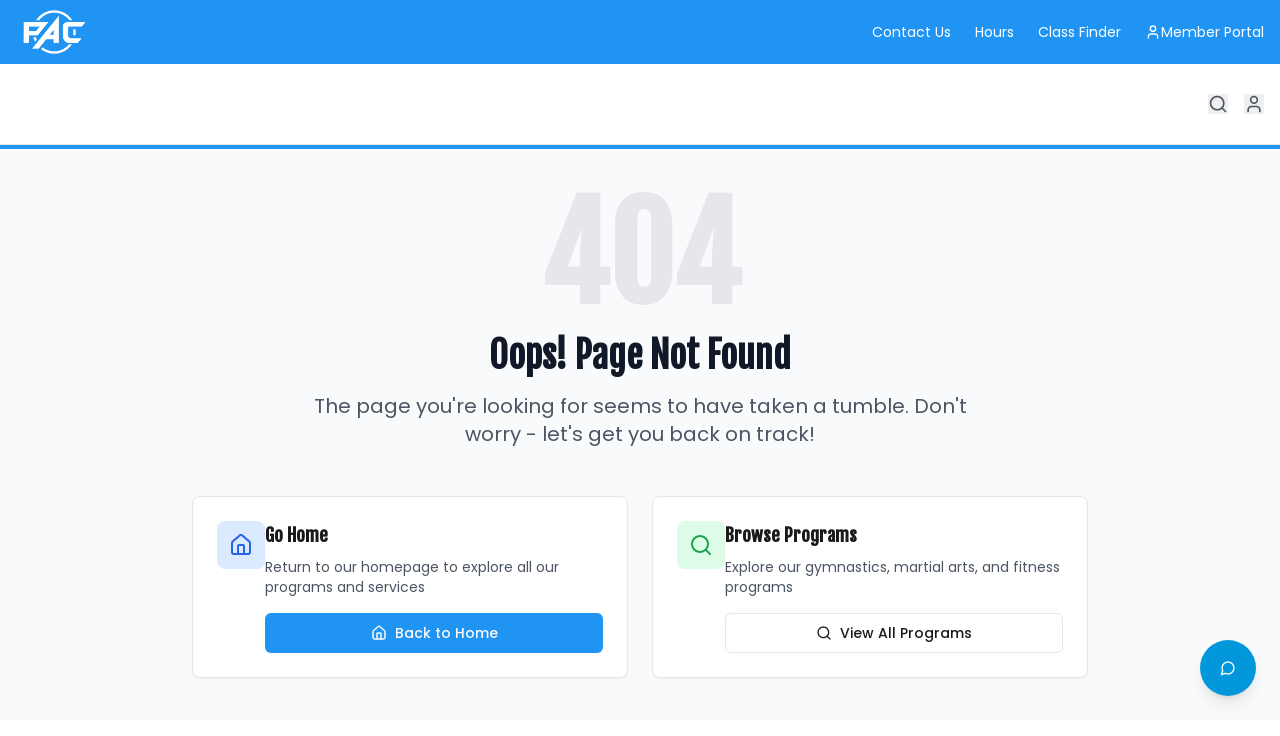

--- FILE ---
content_type: text/html; charset=UTF-8
request_url: https://www.pioneerathleticcenter.com/advanced-gymnastics/
body_size: 1613
content:
<!DOCTYPE html>
<html lang="en">
  <head>
    <!-- Google Tag Manager -->
    <script id="gtm-script">
      (function(w,d,s,l,i){w[l]=w[l]||[];w[l].push({'gtm.start':
      new Date().getTime(),event:'gtm.js'});var f=d.getElementsByTagName(s)[0],
      j=d.createElement(s),dl=l!='dataLayer'?'&l='+l:'';j.async=true;j.src=
      'https://www.googletagmanager.com/gtm.js?id='+i+dl;f.parentNode.insertBefore(j,f);
      })(window,document,'script','dataLayer','GTM-NVKLHFCC');
    </script>
    <!-- End Google Tag Manager -->
    
    <script src="https://cmp.osano.com/AzZfEmUJeX7ff6SQG/8e74850f-0348-4842-acf0-81d4be28500c/osano.js"></script>
    <meta charset="UTF-8" />
    <meta name="viewport" content="width=device-width, initial-scale=1.0, maximum-scale=1" />
    
    <!-- Preconnect to Google Fonts for faster font loading -->
    <link rel="preconnect" href="https://fonts.googleapis.com" />
    <link rel="preconnect" href="https://fonts.gstatic.com" crossorigin />
    
    <!-- Google Fonts - Optimized loading -->
    <link href="https://fonts.googleapis.com/css2?family=Fjalla+One:wght@400&family=Poppins:wght@300;400;500;600;700&display=swap" rel="stylesheet" />
    <script type="module" crossorigin src="/assets/index-BbCRonV_.js"></script>
    <link rel="stylesheet" crossorigin href="/assets/index-2E0DLWtz.css">
  </head>
  <body>
    <!-- Google Tag Manager (noscript) -->
    <noscript><iframe src="https://www.googletagmanager.com/ns.html?id=GTM-NVKLHFCC"
    height="0" width="0" style="display:none;visibility:hidden"></iframe></noscript>
    <!-- End Google Tag Manager (noscript) -->
    
    <div id="root"></div>
    <!-- This is a replit script which adds a banner on the top of the page when opened in development mode outside the replit environment -->
    <script type="text/javascript" src="https://replit.com/public/js/replit-dev-banner.js"></script>
  </body>
</html>